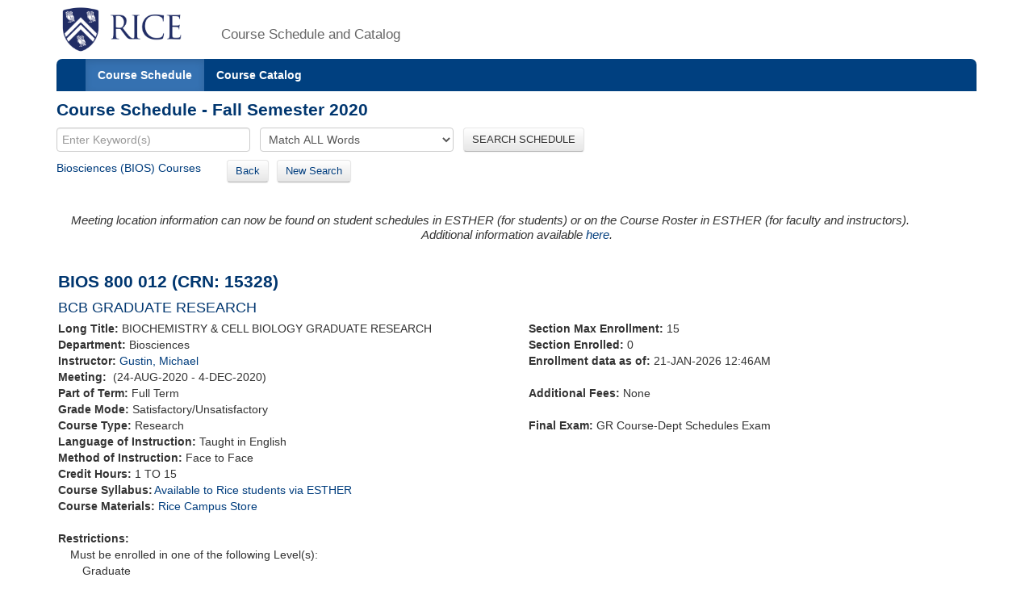

--- FILE ---
content_type: text/xml;charset=UTF-8
request_url: https://courses.rice.edu/courses/!SWKSCAT.live?action=ENROLLMENT&crn=15324&term=202110
body_size: 337
content:
<ENROLLMENT term="202110" crn="15324" time-now="2026-01-21T00:46:32-06:00" wait-capacity="0" wait-count="0">
  <SECTION current-enrolled="0" max-enrolled="15"/>
</ENROLLMENT>


--- FILE ---
content_type: text/xml;charset=UTF-8
request_url: https://courses.rice.edu/courses/!SWKSCAT.live?action=ENROLLMENT&crn=15321&term=202110
body_size: 336
content:
<ENROLLMENT term="202110" crn="15321" time-now="2026-01-21T00:46:32-06:00" wait-capacity="0" wait-count="0">
  <SECTION current-enrolled="0" max-enrolled="15"/>
</ENROLLMENT>


--- FILE ---
content_type: text/xml;charset=UTF-8
request_url: https://courses.rice.edu/courses/!SWKSCAT.live?action=ENROLLMENT&crn=16217&term=202110
body_size: 338
content:
<ENROLLMENT term="202110" crn="16217" time-now="2026-01-21T00:46:33-06:00" wait-capacity="0" wait-count="0">
  <SECTION current-enrolled="1" max-enrolled="15"/>
</ENROLLMENT>


--- FILE ---
content_type: text/xml;charset=UTF-8
request_url: https://courses.rice.edu/courses/!SWKSCAT.live?action=ENROLLMENT&crn=15333&term=202110
body_size: 337
content:
<ENROLLMENT term="202110" crn="15333" time-now="2026-01-21T00:46:32-06:00" wait-capacity="0" wait-count="0">
  <SECTION current-enrolled="0" max-enrolled="15"/>
</ENROLLMENT>


--- FILE ---
content_type: text/xml;charset=UTF-8
request_url: https://courses.rice.edu/courses/!SWKSCAT.live?action=ENROLLMENT&crn=15326&term=202110
body_size: 338
content:
<ENROLLMENT term="202110" crn="15326" time-now="2026-01-21T00:46:32-06:00" wait-capacity="0" wait-count="0">
  <SECTION current-enrolled="2" max-enrolled="15"/>
</ENROLLMENT>


--- FILE ---
content_type: text/xml;charset=UTF-8
request_url: https://courses.rice.edu/courses/!SWKSCAT.live?action=ENROLLMENT&crn=15340&term=202110
body_size: 338
content:
<ENROLLMENT term="202110" crn="15340" time-now="2026-01-21T00:46:33-06:00" wait-capacity="0" wait-count="0">
  <SECTION current-enrolled="5" max-enrolled="15"/>
</ENROLLMENT>


--- FILE ---
content_type: text/xml;charset=UTF-8
request_url: https://courses.rice.edu/courses/!SWKSCAT.live?action=ENROLLMENT&crn=15348&term=202110
body_size: 338
content:
<ENROLLMENT term="202110" crn="15348" time-now="2026-01-21T00:46:33-06:00" wait-capacity="0" wait-count="0">
  <SECTION current-enrolled="5" max-enrolled="15"/>
</ENROLLMENT>


--- FILE ---
content_type: text/xml;charset=UTF-8
request_url: https://courses.rice.edu/courses/!SWKSCAT.live?action=ENROLLMENT&crn=15347&term=202110
body_size: 338
content:
<ENROLLMENT term="202110" crn="15347" time-now="2026-01-21T00:46:33-06:00" wait-capacity="0" wait-count="0">
  <SECTION current-enrolled="0" max-enrolled="15"/>
</ENROLLMENT>


--- FILE ---
content_type: text/xml;charset=UTF-8
request_url: https://courses.rice.edu/courses/!SWKSCAT.live?action=ENROLLMENT&crn=15339&term=202110
body_size: 339
content:
<ENROLLMENT term="202110" crn="15339" time-now="2026-01-21T00:46:32-06:00" wait-capacity="0" wait-count="0">
  <SECTION current-enrolled="5" max-enrolled="15"/>
</ENROLLMENT>


--- FILE ---
content_type: text/xml;charset=UTF-8
request_url: https://courses.rice.edu/courses/!SWKSCAT.live?action=ENROLLMENT&crn=15330&term=202110
body_size: 338
content:
<ENROLLMENT term="202110" crn="15330" time-now="2026-01-21T00:46:32-06:00" wait-capacity="0" wait-count="0">
  <SECTION current-enrolled="4" max-enrolled="15"/>
</ENROLLMENT>


--- FILE ---
content_type: text/xml;charset=UTF-8
request_url: https://courses.rice.edu/courses/!SWKSCAT.live?action=ENROLLMENT&crn=15320&term=202110
body_size: 337
content:
<ENROLLMENT term="202110" crn="15320" time-now="2026-01-21T00:46:32-06:00" wait-capacity="0" wait-count="0">
  <SECTION current-enrolled="6" max-enrolled="15"/>
</ENROLLMENT>


--- FILE ---
content_type: text/xml;charset=UTF-8
request_url: https://courses.rice.edu/courses/!SWKSCAT.live?action=ENROLLMENT&crn=15349&term=202110
body_size: 338
content:
<ENROLLMENT term="202110" crn="15349" time-now="2026-01-21T00:46:33-06:00" wait-capacity="0" wait-count="0">
  <SECTION current-enrolled="0" max-enrolled="15"/>
</ENROLLMENT>


--- FILE ---
content_type: text/xml;charset=UTF-8
request_url: https://courses.rice.edu/courses/!SWKSCAT.live?action=ENROLLMENT&crn=15336&term=202110
body_size: 338
content:
<ENROLLMENT term="202110" crn="15336" time-now="2026-01-21T00:46:32-06:00" wait-capacity="0" wait-count="0">
  <SECTION current-enrolled="2" max-enrolled="15"/>
</ENROLLMENT>


--- FILE ---
content_type: text/xml;charset=UTF-8
request_url: https://courses.rice.edu/courses/!SWKSCAT.live?action=ENROLLMENT&crn=15350&term=202110
body_size: 337
content:
<ENROLLMENT term="202110" crn="15350" time-now="2026-01-21T00:46:33-06:00" wait-capacity="0" wait-count="0">
  <SECTION current-enrolled="1" max-enrolled="15"/>
</ENROLLMENT>


--- FILE ---
content_type: text/xml;charset=UTF-8
request_url: https://courses.rice.edu/courses/!SWKSCAT.live?action=ENROLLMENT&crn=15342&term=202110
body_size: 336
content:
<ENROLLMENT term="202110" crn="15342" time-now="2026-01-21T00:46:33-06:00" wait-capacity="0" wait-count="0">
  <SECTION current-enrolled="0" max-enrolled="15"/>
</ENROLLMENT>


--- FILE ---
content_type: text/xml;charset=UTF-8
request_url: https://courses.rice.edu/courses/!SWKSCAT.live?action=ENROLLMENT&crn=15319&term=202110
body_size: 338
content:
<ENROLLMENT term="202110" crn="15319" time-now="2026-01-21T00:46:32-06:00" wait-capacity="0" wait-count="0">
  <SECTION current-enrolled="4" max-enrolled="15"/>
</ENROLLMENT>


--- FILE ---
content_type: text/xml;charset=UTF-8
request_url: https://courses.rice.edu/courses/!SWKSCAT.live?action=ENROLLMENT&crn=15323&term=202110
body_size: 338
content:
<ENROLLMENT term="202110" crn="15323" time-now="2026-01-21T00:46:32-06:00" wait-capacity="0" wait-count="0">
  <SECTION current-enrolled="2" max-enrolled="15"/>
</ENROLLMENT>


--- FILE ---
content_type: text/xml;charset=UTF-8
request_url: https://courses.rice.edu/courses/!SWKSCAT.live?action=ENROLLMENT&crn=15322&term=202110
body_size: 337
content:
<ENROLLMENT term="202110" crn="15322" time-now="2026-01-21T00:46:32-06:00" wait-capacity="0" wait-count="0">
  <SECTION current-enrolled="0" max-enrolled="15"/>
</ENROLLMENT>


--- FILE ---
content_type: text/xml;charset=UTF-8
request_url: https://courses.rice.edu/courses/!SWKSCAT.live?action=ENROLLMENT&crn=15325&term=202110
body_size: 337
content:
<ENROLLMENT term="202110" crn="15325" time-now="2026-01-21T00:46:32-06:00" wait-capacity="0" wait-count="0">
  <SECTION current-enrolled="0" max-enrolled="15"/>
</ENROLLMENT>


--- FILE ---
content_type: text/xml;charset=UTF-8
request_url: https://courses.rice.edu/courses/!SWKSCAT.live?action=ENROLLMENT&crn=15344&term=202110
body_size: 337
content:
<ENROLLMENT term="202110" crn="15344" time-now="2026-01-21T00:46:33-06:00" wait-capacity="0" wait-count="0">
  <SECTION current-enrolled="0" max-enrolled="15"/>
</ENROLLMENT>


--- FILE ---
content_type: text/xml;charset=UTF-8
request_url: https://courses.rice.edu/courses/!SWKSCAT.live?action=ENROLLMENT&crn=15338&term=202110
body_size: 337
content:
<ENROLLMENT term="202110" crn="15338" time-now="2026-01-21T00:46:32-06:00" wait-capacity="0" wait-count="0">
  <SECTION current-enrolled="0" max-enrolled="15"/>
</ENROLLMENT>


--- FILE ---
content_type: text/xml;charset=UTF-8
request_url: https://courses.rice.edu/courses/!SWKSCAT.live?action=ENROLLMENT&crn=15335&term=202110
body_size: 337
content:
<ENROLLMENT term="202110" crn="15335" time-now="2026-01-21T00:46:32-06:00" wait-capacity="0" wait-count="0">
  <SECTION current-enrolled="0" max-enrolled="15"/>
</ENROLLMENT>


--- FILE ---
content_type: text/xml;charset=UTF-8
request_url: https://courses.rice.edu/courses/!SWKSCAT.live?action=ENROLLMENT&crn=15337&term=202110
body_size: 339
content:
<ENROLLMENT term="202110" crn="15337" time-now="2026-01-21T00:46:32-06:00" wait-capacity="0" wait-count="0">
  <SECTION current-enrolled="2" max-enrolled="15"/>
</ENROLLMENT>


--- FILE ---
content_type: text/xml;charset=UTF-8
request_url: https://courses.rice.edu/courses/!SWKSCAT.live?action=ENROLLMENT&crn=15329&term=202110
body_size: 337
content:
<ENROLLMENT term="202110" crn="15329" time-now="2026-01-21T00:46:32-06:00" wait-capacity="0" wait-count="0">
  <SECTION current-enrolled="0" max-enrolled="15"/>
</ENROLLMENT>


--- FILE ---
content_type: text/xml;charset=UTF-8
request_url: https://courses.rice.edu/courses/!SWKSCAT.live?action=ENROLLMENT&crn=15331&term=202110
body_size: 337
content:
<ENROLLMENT term="202110" crn="15331" time-now="2026-01-21T00:46:32-06:00" wait-capacity="0" wait-count="0">
  <SECTION current-enrolled="0" max-enrolled="15"/>
</ENROLLMENT>


--- FILE ---
content_type: text/xml;charset=UTF-8
request_url: https://courses.rice.edu/courses/!SWKSCAT.live?action=ENROLLMENT&crn=15345&term=202110
body_size: 338
content:
<ENROLLMENT term="202110" crn="15345" time-now="2026-01-21T00:46:33-06:00" wait-capacity="0" wait-count="0">
  <SECTION current-enrolled="5" max-enrolled="15"/>
</ENROLLMENT>


--- FILE ---
content_type: text/xml;charset=UTF-8
request_url: https://courses.rice.edu/courses/!SWKSCAT.live?action=ENROLLMENT&crn=15334&term=202110
body_size: 336
content:
<ENROLLMENT term="202110" crn="15334" time-now="2026-01-21T00:46:32-06:00" wait-capacity="0" wait-count="0">
  <SECTION current-enrolled="0" max-enrolled="15"/>
</ENROLLMENT>


--- FILE ---
content_type: text/xml;charset=UTF-8
request_url: https://courses.rice.edu/courses/!SWKSCAT.live?action=ENROLLMENT&crn=15934&term=202110
body_size: 338
content:
<ENROLLMENT term="202110" crn="15934" time-now="2026-01-21T00:46:33-06:00" wait-capacity="0" wait-count="0">
  <SECTION current-enrolled="0" max-enrolled="15"/>
</ENROLLMENT>


--- FILE ---
content_type: text/xml;charset=UTF-8
request_url: https://courses.rice.edu/courses/!SWKSCAT.live?action=ENROLLMENT&crn=15931&term=202110
body_size: 338
content:
<ENROLLMENT term="202110" crn="15931" time-now="2026-01-21T00:46:33-06:00" wait-capacity="0" wait-count="0">
  <SECTION current-enrolled="1" max-enrolled="10"/>
</ENROLLMENT>


--- FILE ---
content_type: text/xml;charset=UTF-8
request_url: https://courses.rice.edu/courses/!SWKSCAT.info?action=SYLLABUS&crn=15328&term=202110
body_size: 183
content:
<syllabus has-syllabus="yes" term="202110" rice-only="Y" doc-url="http://esther-sso.rice.edu/ssomanager/c/SSB?pkg=!bwzkpsyl.v_viewDoc?term=202110&amp;crn=15328&amp;type=SYLLABUS"/>


--- FILE ---
content_type: text/xml;charset=UTF-8
request_url: https://courses.rice.edu/courses/!SWKSCAT.live?action=ENROLLMENT&crn=15343&term=202110
body_size: 338
content:
<ENROLLMENT term="202110" crn="15343" time-now="2026-01-21T00:46:33-06:00" wait-capacity="0" wait-count="0">
  <SECTION current-enrolled="5" max-enrolled="15"/>
</ENROLLMENT>


--- FILE ---
content_type: text/xml;charset=UTF-8
request_url: https://courses.rice.edu/courses/!SWKSCAT.live?action=ENROLLMENT&crn=15346&term=202110
body_size: 338
content:
<ENROLLMENT term="202110" crn="15346" time-now="2026-01-21T00:46:33-06:00" wait-capacity="0" wait-count="0">
  <SECTION current-enrolled="1" max-enrolled="15"/>
</ENROLLMENT>


--- FILE ---
content_type: text/xml;charset=UTF-8
request_url: https://courses.rice.edu/courses/!SWKSCAT.live?action=ENROLLMENT&crn=15341&term=202110
body_size: 337
content:
<ENROLLMENT term="202110" crn="15341" time-now="2026-01-21T00:46:33-06:00" wait-capacity="0" wait-count="0">
  <SECTION current-enrolled="0" max-enrolled="15"/>
</ENROLLMENT>


--- FILE ---
content_type: text/xml;charset=UTF-8
request_url: https://courses.rice.edu/courses/!SWKSCAT.info?action=ASSOCIATED-SECTIONS&crn=15328&term=202110
body_size: 1851
content:
<ASSOCIATED-SECTIONS term="202110" crn="15328">
  <ADDITIONAL-SECTIONS>
    <COURSES type="term" format="short">
      <COURSE crn="15319" subj-code="BIOS" crse-numb="800" seq-numb="002">
        <SESSION code="1">Full Term</SESSION>
        <TERM code="202110">Fall Semester 2020</TERM>
        <SUBJECT code="BIOS">Biosciences</SUBJECT>
        <DEPARTMENT code="BIOS">Biosciences</DEPARTMENT>
        <SCHOOL code="NS">School of Natural Sciences</SCHOOL>
        <EXAM code="G">GR Course-Dept Schedules Exam</EXAM>
        <SCHED code="RES">Research</SCHED>
        <CREDITS low="1" high="15" ind="TO">1 TO 15</CREDITS>
        <CRN>15319</CRN>
        <CRSE_NUMB>800</CRSE_NUMB>
        <SEQ_NUMB>002</SEQ_NUMB>
        <INSTRUCTORS>
          <NAME NETID="aw21">Warmflash, Aryeh</NAME>
        </INSTRUCTORS>
        <CRSE_TITLE>BCB GRADUATE RESEARCH</CRSE_TITLE>
        <TIMES>
          <MEETING begin-date="24-AUG-2020" end-date="04-DEC-2020">
            <TYPE code="CLAS">Class</TYPE>
            <SCHED code="RES">Research</SCHED>
          </MEETING>
        </TIMES>
      </COURSE>
      <COURSE crn="15320" subj-code="BIOS" crse-numb="800" seq-numb="003">
        <SESSION code="1">Full Term</SESSION>
        <TERM code="202110">Fall Semester 2020</TERM>
        <SUBJECT code="BIOS">Biosciences</SUBJECT>
        <DEPARTMENT code="BIOS">Biosciences</DEPARTMENT>
        <SCHOOL code="NS">School of Natural Sciences</SCHOOL>
        <EXAM code="G">GR Course-Dept Schedules Exam</EXAM>
        <SCHED code="RES">Research</SCHED>
        <CREDITS low="1" high="15" ind="TO">1 TO 15</CREDITS>
        <CRN>15320</CRN>
        <CRSE_NUMB>800</CRSE_NUMB>
        <SEQ_NUMB>003</SEQ_NUMB>
        <INSTRUCTORS>
          <NAME NETID="bartel">Bartel, Bonnie</NAME>
        </INSTRUCTORS>
        <CRSE_TITLE>BCB GRADUATE RESEARCH</CRSE_TITLE>
        <TIMES>
          <MEETING begin-date="24-AUG-2020" end-date="04-DEC-2020">
            <TYPE code="CLAS">Class</TYPE>
            <SCHED code="RES">Research</SCHED>
          </MEETING>
        </TIMES>
      </COURSE>
      <COURSE crn="15321" subj-code="BIOS" crse-numb="800" seq-numb="004">
        <SESSION code="1">Full Term</SESSION>
        <TERM code="202110">Fall Semester 2020</TERM>
        <SUBJECT code="BIOS">Biosciences</SUBJECT>
        <DEPARTMENT code="BIOS">Biosciences</DEPARTMENT>
        <SCHOOL code="NS">School of Natural Sciences</SCHOOL>
        <EXAM code="G">GR Course-Dept Schedules Exam</EXAM>
        <SCHED code="RES">Research</SCHED>
        <CREDITS low="1" high="15" ind="TO">1 TO 15</CREDITS>
        <CRN>15321</CRN>
        <CRSE_NUMB>800</CRSE_NUMB>
        <SEQ_NUMB>004</SEQ_NUMB>
        <INSTRUCTORS>
          <NAME NETID="kate">Beckingham, Kathleen</NAME>
        </INSTRUCTORS>
        <CRSE_TITLE>BCB GRADUATE RESEARCH</CRSE_TITLE>
        <TIMES>
          <MEETING begin-date="24-AUG-2020" end-date="04-DEC-2020">
            <TYPE code="CLAS">Class</TYPE>
            <SCHED code="RES">Research</SCHED>
          </MEETING>
        </TIMES>
      </COURSE>
      <COURSE crn="15322" subj-code="BIOS" crse-numb="800" seq-numb="005">
        <SESSION code="1">Full Term</SESSION>
        <TERM code="202110">Fall Semester 2020</TERM>
        <SUBJECT code="BIOS">Biosciences</SUBJECT>
        <DEPARTMENT code="BIOS">Biosciences</DEPARTMENT>
        <SCHOOL code="NS">School of Natural Sciences</SCHOOL>
        <EXAM code="G">GR Course-Dept Schedules Exam</EXAM>
        <SCHED code="RES">Research</SCHED>
        <CREDITS low="1" high="15" ind="TO">1 TO 15</CREDITS>
        <CRN>15322</CRN>
        <CRSE_NUMB>800</CRSE_NUMB>
        <SEQ_NUMB>005</SEQ_NUMB>
        <INSTRUCTORS>
          <NAME NETID="gbennett">Bennett, George</NAME>
        </INSTRUCTORS>
        <CRSE_TITLE>BCB GRADUATE RESEARCH</CRSE_TITLE>
        <TIMES>
          <MEETING begin-date="24-AUG-2020" end-date="04-DEC-2020">
            <TYPE code="CLAS">Class</TYPE>
            <SCHED code="RES">Research</SCHED>
          </MEETING>
        </TIMES>
      </COURSE>
      <COURSE crn="15323" subj-code="BIOS" crse-numb="800" seq-numb="006">
        <SESSION code="1">Full Term</SESSION>
        <TERM code="202110">Fall Semester 2020</TERM>
        <SUBJECT code="BIOS">Biosciences</SUBJECT>
        <DEPARTMENT code="BIOS">Biosciences</DEPARTMENT>
        <SCHOOL code="NS">School of Natural Sciences</SCHOOL>
        <EXAM code="G">GR Course-Dept Schedules Exam</EXAM>
        <SCHED code="RES">Research</SCHED>
        <CREDITS low="1" high="15" ind="TO">1 TO 15</CREDITS>
        <CRN>15323</CRN>
        <CRSE_NUMB>800</CRSE_NUMB>
        <SEQ_NUMB>006</SEQ_NUMB>
        <INSTRUCTORS>
          <NAME NETID="mb24">Bennett, Matthew</NAME>
        </INSTRUCTORS>
        <CRSE_TITLE>BCB GRADUATE RESEARCH</CRSE_TITLE>
        <TIMES>
          <MEETING begin-date="24-AUG-2020" end-date="04-DEC-2020">
            <TYPE code="CLAS">Class</TYPE>
            <SCHED code="RES">Research</SCHED>
          </MEETING>
        </TIMES>
      </COURSE>
      <COURSE crn="15324" subj-code="BIOS" crse-numb="800" seq-numb="007">
        <SESSION code="1">Full Term</SESSION>
        <TERM code="202110">Fall Semester 2020</TERM>
        <SUBJECT code="BIOS">Biosciences</SUBJECT>
        <DEPARTMENT code="BIOS">Biosciences</DEPARTMENT>
        <SCHOOL code="NS">School of Natural Sciences</SCHOOL>
        <EXAM code="G">GR Course-Dept Schedules Exam</EXAM>
        <SCHED code="RES">Research</SCHED>
        <CREDITS low="1" high="15" ind="TO">1 TO 15</CREDITS>
        <CRN>15324</CRN>
        <CRSE_NUMB>800</CRSE_NUMB>
        <SEQ_NUMB>007</SEQ_NUMB>
        <INSTRUCTORS>
          <NAME NETID="braam">Braam, Janet</NAME>
        </INSTRUCTORS>
        <CRSE_TITLE>BCB GRADUATE RESEARCH</CRSE_TITLE>
        <TIMES>
          <MEETING begin-date="24-AUG-2020" end-date="04-DEC-2020">
            <TYPE code="CLAS">Class</TYPE>
            <SCHED code="RES">Research</SCHED>
          </MEETING>
        </TIMES>
      </COURSE>
      <COURSE crn="15325" subj-code="BIOS" crse-numb="800" seq-numb="008">
        <SESSION code="1">Full Term</SESSION>
        <TERM code="202110">Fall Semester 2020</TERM>
        <SUBJECT code="BIOS">Biosciences</SUBJECT>
        <DEPARTMENT code="BIOS">Biosciences</DEPARTMENT>
        <SCHOOL code="NS">School of Natural Sciences</SCHOOL>
        <EXAM code="G">GR Course-Dept Schedules Exam</EXAM>
        <SCHED code="RES">Research</SCHED>
        <CREDITS low="1" high="15" ind="TO">1 TO 15</CREDITS>
        <CRN>15325</CRN>
        <CRSE_NUMB>800</CRSE_NUMB>
        <SEQ_NUMB>008</SEQ_NUMB>
        <INSTRUCTORS>
          <NAME NETID="ddc3">Carson, Daniel</NAME>
        </INSTRUCTORS>
        <CRSE_TITLE>BCB GRADUATE RESEARCH</CRSE_TITLE>
        <TIMES>
          <MEETING begin-date="24-AUG-2020" end-date="04-DEC-2020">
            <TYPE code="CLAS">Class</TYPE>
            <SCHED code="RES">Research</SCHED>
          </MEETING>
        </TIMES>
      </COURSE>
      <COURSE crn="15326" subj-code="BIOS" crse-numb="800" seq-numb="010">
        <SESSION code="1">Full Term</SESSION>
        <TERM code="202110">Fall Semester 2020</TERM>
        <SUBJECT code="BIOS">Biosciences</SUBJECT>
        <DEPARTMENT code="BIOS">Biosciences</DEPARTMENT>
        <SCHOOL code="NS">School of Natural Sciences</SCHOOL>
        <EXAM code="G">GR Course-Dept Schedules Exam</EXAM>
        <SCHED code="RES">Research</SCHED>
        <CREDITS low="1" high="15" ind="TO">1 TO 15</CREDITS>
        <CRN>15326</CRN>
        <CRSE_NUMB>800</CRSE_NUMB>
        <SEQ_NUMB>010</SEQ_NUMB>
        <INSTRUCTORS>
          <NAME NETID="ca35">Ajo-Franklin, Caroline</NAME>
        </INSTRUCTORS>
        <CRSE_TITLE>BCB GRADUATE RESEARCH</CRSE_TITLE>
        <TIMES>
          <MEETING begin-date="24-AUG-2020" end-date="04-DEC-2020">
            <TYPE code="CLAS">Class</TYPE>
            <SCHED code="RES">Research</SCHED>
          </MEETING>
        </TIMES>
      </COURSE>
      <COURSE crn="15329" subj-code="BIOS" crse-numb="800" seq-numb="013">
        <SESSION code="1">Full Term</SESSION>
        <TERM code="202110">Fall Semester 2020</TERM>
        <SUBJECT code="BIOS">Biosciences</SUBJECT>
        <DEPARTMENT code="BIOS">Biosciences</DEPARTMENT>
        <SCHOOL code="NS">School of Natural Sciences</SCHOOL>
        <EXAM code="G">GR Course-Dept Schedules Exam</EXAM>
        <SCHED code="RES">Research</SCHED>
        <CREDITS low="1" high="15" ind="TO">1 TO 15</CREDITS>
        <CRN>15329</CRN>
        <CRSE_NUMB>800</CRSE_NUMB>
        <SEQ_NUMB>013</SEQ_NUMB>
        <INSTRUCTORS>
          <NAME NETID="xg19">Gao, Xue</NAME>
        </INSTRUCTORS>
        <CRSE_TITLE>BCB GRADUATE RESEARCH</CRSE_TITLE>
        <TIMES>
          <MEETING begin-date="24-AUG-2020" end-date="04-DEC-2020">
            <TYPE code="CLAS">Class</TYPE>
            <SCHED code="RES">Research</SCHED>
          </MEETING>
        </TIMES>
      </COURSE>
      <COURSE crn="15330" subj-code="BIOS" crse-numb="800" seq-numb="014">
        <SESSION code="1">Full Term</SESSION>
        <TERM code="202110">Fall Semester 2020</TERM>
        <SUBJECT code="BIOS">Biosciences</SUBJECT>
        <DEPARTMENT code="BIOS">Biosciences</DEPARTMENT>
        <SCHOOL code="NS">School of Natural Sciences</SCHOOL>
        <EXAM code="G">GR Course-Dept Schedules Exam</EXAM>
        <SCHED code="RES">Research</SCHED>
        <CREDITS low="1" high="15" ind="TO">1 TO 15</CREDITS>
        <CRN>15330</CRN>
        <CRSE_NUMB>800</CRSE_NUMB>
        <SEQ_NUMB>014</SEQ_NUMB>
        <INSTRUCTORS>
          <NAME NETID="jc125">Chappell, James</NAME>
        </INSTRUCTORS>
        <CRSE_TITLE>BCB GRADUATE RESEARCH</CRSE_TITLE>
        <TIMES>
          <MEETING begin-date="24-AUG-2020" end-date="04-DEC-2020">
            <TYPE code="CLAS">Class</TYPE>
            <SCHED code="RES">Research</SCHED>
          </MEETING>
        </TIMES>
      </COURSE>
      <COURSE crn="15331" subj-code="BIOS" crse-numb="800" seq-numb="016">
        <SESSION code="1">Full Term</SESSION>
        <TERM code="202110">Fall Semester 2020</TERM>
        <SUBJECT code="BIOS">Biosciences</SUBJECT>
        <DEPARTMENT code="BIOS">Biosciences</DEPARTMENT>
        <SCHOOL code="NS">School of Natural Sciences</SCHOOL>
        <EXAM code="G">GR Course-Dept Schedules Exam</EXAM>
        <SCHED code="RES">Research</SCHED>
        <CREDITS low="1" high="15" ind="TO">1 TO 15</CREDITS>
        <CRN>15331</CRN>
        <CRSE_NUMB>800</CRSE_NUMB>
        <SEQ_NUMB>016</SEQ_NUMB>
        <INSTRUCTORS>
          <NAME NETID="pl7">Lwigale, Peter</NAME>
        </INSTRUCTORS>
        <CRSE_TITLE>BCB GRADUATE RESEARCH</CRSE_TITLE>
        <TIMES>
          <MEETING begin-date="24-AUG-2020" end-date="04-DEC-2020">
            <TYPE code="CLAS">Class</TYPE>
            <SCHED code="RES">Research</SCHED>
          </MEETING>
        </TIMES>
      </COURSE>
      <COURSE crn="15332" subj-code="BIOS" crse-numb="800" seq-numb="017">
        <SESSION code="1">Full Term</SESSION>
        <TERM code="202110">Fall Semester 2020</TERM>
        <SUBJECT code="BIOS">Biosciences</SUBJECT>
        <DEPARTMENT code="BIOS">Biosciences</DEPARTMENT>
        <SCHOOL code="NS">School of Natural Sciences</SCHOOL>
        <EXAM code="G">GR Course-Dept Schedules Exam</EXAM>
        <SCHED code="RES">Research</SCHED>
        <CREDITS low="1" high="15" ind="TO">1 TO 15</CREDITS>
        <CRN>15332</CRN>
        <CRSE_NUMB>800</CRSE_NUMB>
        <SEQ_NUMB>017</SEQ_NUMB>
        <INSTRUCTORS>
          <NAME NETID="matsuda">Matsuda, Seiichi P.</NAME>
        </INSTRUCTORS>
        <CRSE_TITLE>BCB GRADUATE RESEARCH</CRSE_TITLE>
        <TIMES>
          <MEETING begin-date="24-AUG-2020" end-date="04-DEC-2020">
            <TYPE code="CLAS">Class</TYPE>
            <SCHED code="RES">Research</SCHED>
          </MEETING>
        </TIMES>
      </COURSE>
      <COURSE crn="15333" subj-code="BIOS" crse-numb="800" seq-numb="018">
        <SESSION code="1">Full Term</SESSION>
        <TERM code="202110">Fall Semester 2020</TERM>
        <SUBJECT code="BIOS">Biosciences</SUBJECT>
        <DEPARTMENT code="BIOS">Biosciences</DEPARTMENT>
        <SCHOOL code="NS">School of Natural Sciences</SCHOOL>
        <EXAM code="G">GR Course-Dept Schedules Exam</EXAM>
        <SCHED code="RES">Research</SCHED>
        <CREDITS low="1" high="15" ind="TO">1 TO 15</CREDITS>
        <CRN>15333</CRN>
        <CRSE_NUMB>800</CRSE_NUMB>
        <SEQ_NUMB>018</SEQ_NUMB>
        <INSTRUCTORS>
          <NAME NETID="ksm">Matthews, Kathleen</NAME>
        </INSTRUCTORS>
        <CRSE_TITLE>BCB GRADUATE RESEARCH</CRSE_TITLE>
        <TIMES>
          <MEETING begin-date="24-AUG-2020" end-date="04-DEC-2020">
            <TYPE code="CLAS">Class</TYPE>
            <SCHED code="RES">Research</SCHED>
          </MEETING>
        </TIMES>
      </COURSE>
      <COURSE crn="15334" subj-code="BIOS" crse-numb="800" seq-numb="019">
        <SESSION code="1">Full Term</SESSION>
        <TERM code="202110">Fall Semester 2020</TERM>
        <SUBJECT code="BIOS">Biosciences</SUBJECT>
        <DEPARTMENT code="BIOS">Biosciences</DEPARTMENT>
        <SCHOOL code="NS">School of Natural Sciences</SCHOOL>
        <EXAM code="G">GR Course-Dept Schedules Exam</EXAM>
        <SCHED code="RES">Research</SCHED>
        <CREDITS low="1" high="15" ind="TO">1 TO 15</CREDITS>
        <CRN>15334</CRN>
        <CRSE_NUMB>800</CRSE_NUMB>
        <SEQ_NUMB>019</SEQ_NUMB>
        <INSTRUCTORS>
          <NAME NETID="mcnew">McNew, James</NAME>
        </INSTRUCTORS>
        <CRSE_TITLE>BCB GRADUATE RESEARCH</CRSE_TITLE>
        <TIMES>
          <MEETING begin-date="24-AUG-2020" end-date="04-DEC-2020">
            <TYPE code="CLAS">Class</TYPE>
            <SCHED code="RES">Research</SCHED>
          </MEETING>
        </TIMES>
      </COURSE>
      <COURSE crn="15335" subj-code="BIOS" crse-numb="800" seq-numb="021">
        <SESSION code="1">Full Term</SESSION>
        <TERM code="202110">Fall Semester 2020</TERM>
        <SUBJECT code="BIOS">Biosciences</SUBJECT>
        <DEPARTMENT code="BIOS">Biosciences</DEPARTMENT>
        <SCHOOL code="NS">School of Natural Sciences</SCHOOL>
        <EXAM code="G">GR Course-Dept Schedules Exam</EXAM>
        <SCHED code="RES">Research</SCHED>
        <CREDITS low="1" high="15" ind="TO">1 TO 15</CREDITS>
        <CRN>15335</CRN>
        <CRSE_NUMB>800</CRSE_NUMB>
        <SEQ_NUMB>021</SEQ_NUMB>
        <INSTRUCTORS>
          <NAME NETID="edn">Nikonowicz, Edward</NAME>
        </INSTRUCTORS>
        <CRSE_TITLE>BCB GRADUATE RESEARCH</CRSE_TITLE>
        <TIMES>
          <MEETING begin-date="24-AUG-2020" end-date="04-DEC-2020">
            <TYPE code="CLAS">Class</TYPE>
            <SCHED code="RES">Research</SCHED>
          </MEETING>
        </TIMES>
      </COURSE>
      <COURSE crn="15336" subj-code="BIOS" crse-numb="800" seq-numb="022">
        <SESSION code="1">Full Term</SESSION>
        <TERM code="202110">Fall Semester 2020</TERM>
        <SUBJECT code="BIOS">Biosciences</SUBJECT>
        <DEPARTMENT code="BIOS">Biosciences</DEPARTMENT>
        <SCHOOL code="NS">School of Natural Sciences</SCHOOL>
        <EXAM code="G">GR Course-Dept Schedules Exam</EXAM>
        <SCHED code="RES">Research</SCHED>
        <CREDITS low="1" high="15" ind="TO">1 TO 15</CREDITS>
        <CRN>15336</CRN>
        <CRSE_NUMB>800</CRSE_NUMB>
        <SEQ_NUMB>022</SEQ_NUMB>
        <INSTRUCTORS>
          <NAME NETID="yg60">Gao, Yang</NAME>
        </INSTRUCTORS>
        <CRSE_TITLE>BCB GRADUATE RESEARCH</CRSE_TITLE>
        <TIMES>
          <MEETING begin-date="24-AUG-2020" end-date="04-DEC-2020">
            <TYPE code="CLAS">Class</TYPE>
            <SCHED code="RES">Research</SCHED>
          </MEETING>
        </TIMES>
      </COURSE>
      <COURSE crn="15337" subj-code="BIOS" crse-numb="800" seq-numb="025">
        <SESSION code="1">Full Term</SESSION>
        <TERM code="202110">Fall Semester 2020</TERM>
        <SUBJECT code="BIOS">Biosciences</SUBJECT>
        <DEPARTMENT code="BIOS">Biosciences</DEPARTMENT>
        <SCHOOL code="NS">School of Natural Sciences</SCHOOL>
        <EXAM code="G">GR Course-Dept Schedules Exam</EXAM>
        <SCHED code="RES">Research</SCHED>
        <CREDITS low="1" high="15" ind="TO">1 TO 15</CREDITS>
        <CRN>15337</CRN>
        <CRSE_NUMB>800</CRSE_NUMB>
        <SEQ_NUMB>025</SEQ_NUMB>
        <INSTRUCTORS>
          <NAME NETID="georgep">Phillips, George</NAME>
        </INSTRUCTORS>
        <CRSE_TITLE>BCB GRADUATE RESEARCH</CRSE_TITLE>
        <TIMES>
          <MEETING begin-date="24-AUG-2020" end-date="04-DEC-2020">
            <TYPE code="CLAS">Class</TYPE>
            <SCHED code="RES">Research</SCHED>
          </MEETING>
        </TIMES>
      </COURSE>
      <COURSE crn="15338" subj-code="BIOS" crse-numb="800" seq-numb="026">
        <SESSION code="1">Full Term</SESSION>
        <TERM code="202110">Fall Semester 2020</TERM>
        <SUBJECT code="BIOS">Biosciences</SUBJECT>
        <DEPARTMENT code="BIOS">Biosciences</DEPARTMENT>
        <SCHOOL code="NS">School of Natural Sciences</SCHOOL>
        <EXAM code="G">GR Course-Dept Schedules Exam</EXAM>
        <SCHED code="RES">Research</SCHED>
        <CREDITS low="1" high="15" ind="TO">1 TO 15</CREDITS>
        <CRN>15338</CRN>
        <CRSE_NUMB>800</CRSE_NUMB>
        <SEQ_NUMB>026</SEQ_NUMB>
        <INSTRUCTORS>
          <NAME NETID="ls15">Segatori, Laura</NAME>
        </INSTRUCTORS>
        <CRSE_TITLE>BCB GRADUATE RESEARCH</CRSE_TITLE>
        <TIMES>
          <MEETING begin-date="24-AUG-2020" end-date="04-DEC-2020">
            <TYPE code="CLAS">Class</TYPE>
            <SCHED code="RES">Research</SCHED>
          </MEETING>
        </TIMES>
      </COURSE>
      <COURSE crn="15339" subj-code="BIOS" crse-numb="800" seq-numb="027">
        <SESSION code="1">Full Term</SESSION>
        <TERM code="202110">Fall Semester 2020</TERM>
        <SUBJECT code="BIOS">Biosciences</SUBJECT>
        <DEPARTMENT code="BIOS">Biosciences</DEPARTMENT>
        <SCHOOL code="NS">School of Natural Sciences</SCHOOL>
        <EXAM code="G">GR Course-Dept Schedules Exam</EXAM>
        <SCHED code="RES">Research</SCHED>
        <CREDITS low="1" high="15" ind="TO">1 TO 15</CREDITS>
        <CRN>15339</CRN>
        <CRSE_NUMB>800</CRSE_NUMB>
        <SEQ_NUMB>027</SEQ_NUMB>
        <INSTRUCTORS>
          <NAME NETID="shamoo">Shamoo, Yousif</NAME>
        </INSTRUCTORS>
        <CRSE_TITLE>BCB GRADUATE RESEARCH</CRSE_TITLE>
        <TIMES>
          <MEETING begin-date="24-AUG-2020" end-date="04-DEC-2020">
            <TYPE code="CLAS">Class</TYPE>
            <SCHED code="RES">Research</SCHED>
          </MEETING>
        </TIMES>
      </COURSE>
      <COURSE crn="15340" subj-code="BIOS" crse-numb="800" seq-numb="028">
        <SESSION code="1">Full Term</SESSION>
        <TERM code="202110">Fall Semester 2020</TERM>
        <SUBJECT code="BIOS">Biosciences</SUBJECT>
        <DEPARTMENT code="BIOS">Biosciences</DEPARTMENT>
        <SCHOOL code="NS">School of Natural Sciences</SCHOOL>
        <EXAM code="G">GR Course-Dept Schedules Exam</EXAM>
        <SCHED code="RES">Research</SCHED>
        <CREDITS low="1" high="15" ind="TO">1 TO 15</CREDITS>
        <CRN>15340</CRN>
        <CRSE_NUMB>800</CRSE_NUMB>
        <SEQ_NUMB>028</SEQ_NUMB>
        <INSTRUCTORS>
          <NAME NETID="joff">Silberg, Joff</NAME>
        </INSTRUCTORS>
        <CRSE_TITLE>BCB GRADUATE RESEARCH</CRSE_TITLE>
        <TIMES>
          <MEETING begin-date="24-AUG-2020" end-date="04-DEC-2020">
            <TYPE code="CLAS">Class</TYPE>
            <SCHED code="RES">Research</SCHED>
          </MEETING>
        </TIMES>
      </COURSE>
      <COURSE crn="15341" subj-code="BIOS" crse-numb="800" seq-numb="029">
        <SESSION code="1">Full Term</SESSION>
        <TERM code="202110">Fall Semester 2020</TERM>
        <SUBJECT code="BIOS">Biosciences</SUBJECT>
        <DEPARTMENT code="BIOS">Biosciences</DEPARTMENT>
        <SCHOOL code="NS">School of Natural Sciences</SCHOOL>
        <EXAM code="G">GR Course-Dept Schedules Exam</EXAM>
        <SCHED code="RES">Research</SCHED>
        <CREDITS low="1" high="15" ind="TO">1 TO 15</CREDITS>
        <CRN>15341</CRN>
        <CRSE_NUMB>800</CRSE_NUMB>
        <SEQ_NUMB>029</SEQ_NUMB>
        <INSTRUCTORS>
          <NAME NETID="stern">Stern, Michael</NAME>
        </INSTRUCTORS>
        <CRSE_TITLE>BCB GRADUATE RESEARCH</CRSE_TITLE>
        <TIMES>
          <MEETING begin-date="24-AUG-2020" end-date="04-DEC-2020">
            <TYPE code="CLAS">Class</TYPE>
            <SCHED code="RES">Research</SCHED>
          </MEETING>
        </TIMES>
      </COURSE>
      <COURSE crn="15342" subj-code="BIOS" crse-numb="800" seq-numb="030">
        <SESSION code="1">Full Term</SESSION>
        <TERM code="202110">Fall Semester 2020</TERM>
        <SUBJECT code="BIOS">Biosciences</SUBJECT>
        <DEPARTMENT code="BIOS">Biosciences</DEPARTMENT>
        <SCHOOL code="NS">School of Natural Sciences</SCHOOL>
        <EXAM code="G">GR Course-Dept Schedules Exam</EXAM>
        <SCHED code="RES">Research</SCHED>
        <CREDITS low="1" high="15" ind="TO">1 TO 15</CREDITS>
        <CRN>15342</CRN>
        <CRSE_NUMB>800</CRSE_NUMB>
        <SEQ_NUMB>030</SEQ_NUMB>
        <INSTRUCTORS>
          <NAME NETID="crs">Stewart, Charles</NAME>
        </INSTRUCTORS>
        <CRSE_TITLE>BCB GRADUATE RESEARCH</CRSE_TITLE>
        <TIMES>
          <MEETING begin-date="24-AUG-2020" end-date="04-DEC-2020">
            <TYPE code="CLAS">Class</TYPE>
            <SCHED code="RES">Research</SCHED>
          </MEETING>
        </TIMES>
      </COURSE>
      <COURSE crn="15343" subj-code="BIOS" crse-numb="800" seq-numb="031">
        <SESSION code="1">Full Term</SESSION>
        <TERM code="202110">Fall Semester 2020</TERM>
        <SUBJECT code="BIOS">Biosciences</SUBJECT>
        <DEPARTMENT code="BIOS">Biosciences</DEPARTMENT>
        <SCHOOL code="NS">School of Natural Sciences</SCHOOL>
        <EXAM code="G">GR Course-Dept Schedules Exam</EXAM>
        <SCHED code="RES">Research</SCHED>
        <CREDITS low="1" high="15" ind="TO">1 TO 15</CREDITS>
        <CRN>15343</CRN>
        <CRSE_NUMB>800</CRSE_NUMB>
        <SEQ_NUMB>031</SEQ_NUMB>
        <INSTRUCTORS>
          <NAME NETID="ytao">Tao, Yizhi</NAME>
        </INSTRUCTORS>
        <CRSE_TITLE>BCB GRADUATE RESEARCH</CRSE_TITLE>
        <TIMES>
          <MEETING begin-date="24-AUG-2020" end-date="04-DEC-2020">
            <TYPE code="CLAS">Class</TYPE>
            <SCHED code="RES">Research</SCHED>
          </MEETING>
        </TIMES>
      </COURSE>
      <COURSE crn="15344" subj-code="BIOS" crse-numb="800" seq-numb="032">
        <SESSION code="1">Full Term</SESSION>
        <TERM code="202110">Fall Semester 2020</TERM>
        <SUBJECT code="BIOS">Biosciences</SUBJECT>
        <DEPARTMENT code="BIOS">Biosciences</DEPARTMENT>
        <SCHOOL code="NS">School of Natural Sciences</SCHOOL>
        <EXAM code="G">GR Course-Dept Schedules Exam</EXAM>
        <SCHED code="RES">Research</SCHED>
        <CREDITS low="1" high="15" ind="TO">1 TO 15</CREDITS>
        <CRN>15344</CRN>
        <CRSE_NUMB>800</CRSE_NUMB>
        <SEQ_NUMB>032</SEQ_NUMB>
        <INSTRUCTORS>
          <NAME NETID="dswagner">Wagner, Daniel</NAME>
        </INSTRUCTORS>
        <CRSE_TITLE>BCB GRADUATE RESEARCH</CRSE_TITLE>
        <TIMES>
          <MEETING begin-date="24-AUG-2020" end-date="04-DEC-2020">
            <TYPE code="CLAS">Class</TYPE>
            <SCHED code="RES">Research</SCHED>
          </MEETING>
        </TIMES>
      </COURSE>
      <COURSE crn="15345" subj-code="BIOS" crse-numb="800" seq-numb="033">
        <SESSION code="1">Full Term</SESSION>
        <TERM code="202110">Fall Semester 2020</TERM>
        <SUBJECT code="BIOS">Biosciences</SUBJECT>
        <DEPARTMENT code="BIOS">Biosciences</DEPARTMENT>
        <SCHOOL code="NS">School of Natural Sciences</SCHOOL>
        <EXAM code="G">GR Course-Dept Schedules Exam</EXAM>
        <SCHED code="RES">Research</SCHED>
        <CREDITS low="1" high="15" ind="TO">1 TO 15</CREDITS>
        <CRN>15345</CRN>
        <CRSE_NUMB>800</CRSE_NUMB>
        <SEQ_NUMB>033</SEQ_NUMB>
        <INSTRUCTORS>
          <NAME NETID="ru5">Uribe, Rosa</NAME>
        </INSTRUCTORS>
        <CRSE_TITLE>BCB GRADUATE RESEARCH</CRSE_TITLE>
        <TIMES>
          <MEETING begin-date="24-AUG-2020" end-date="04-DEC-2020">
            <TYPE code="CLAS">Class</TYPE>
            <SCHED code="RES">Research</SCHED>
          </MEETING>
        </TIMES>
      </COURSE>
      <COURSE crn="15346" subj-code="BIOS" crse-numb="800" seq-numb="034">
        <SESSION code="1">Full Term</SESSION>
        <TERM code="202110">Fall Semester 2020</TERM>
        <SUBJECT code="BIOS">Biosciences</SUBJECT>
        <DEPARTMENT code="BIOS">Biosciences</DEPARTMENT>
        <SCHOOL code="NS">School of Natural Sciences</SCHOOL>
        <EXAM code="G">GR Course-Dept Schedules Exam</EXAM>
        <SCHED code="RES">Research</SCHED>
        <CREDITS low="1" high="15" ind="TO">1 TO 15</CREDITS>
        <CRN>15346</CRN>
        <CRSE_NUMB>800</CRSE_NUMB>
        <SEQ_NUMB>034</SEQ_NUMB>
        <INSTRUCTORS>
          <NAME NETID="pw8">Wolynes, Peter</NAME>
        </INSTRUCTORS>
        <CRSE_TITLE>BCB GRADUATE RESEARCH</CRSE_TITLE>
        <TIMES>
          <MEETING begin-date="24-AUG-2020" end-date="04-DEC-2020">
            <TYPE code="CLAS">Class</TYPE>
            <SCHED code="RES">Research</SCHED>
          </MEETING>
        </TIMES>
      </COURSE>
      <COURSE crn="15347" subj-code="BIOS" crse-numb="800" seq-numb="037">
        <SESSION code="1">Full Term</SESSION>
        <TERM code="202110">Fall Semester 2020</TERM>
        <SUBJECT code="BIOS">Biosciences</SUBJECT>
        <DEPARTMENT code="BIOS">Biosciences</DEPARTMENT>
        <SCHOOL code="NS">School of Natural Sciences</SCHOOL>
        <EXAM code="G">GR Course-Dept Schedules Exam</EXAM>
        <SCHED code="RES">Research</SCHED>
        <CREDITS low="1" high="15" ind="TO">1 TO 15</CREDITS>
        <CRN>15347</CRN>
        <CRSE_NUMB>800</CRSE_NUMB>
        <SEQ_NUMB>037</SEQ_NUMB>
        <INSTRUCTORS>
          <NAME NETID="hx17">Xiao, Han</NAME>
        </INSTRUCTORS>
        <CRSE_TITLE>BCB GRADUATE RESEARCH</CRSE_TITLE>
        <TIMES>
          <MEETING begin-date="24-AUG-2020" end-date="04-DEC-2020">
            <TYPE code="CLAS">Class</TYPE>
            <SCHED code="RES">Research</SCHED>
          </MEETING>
        </TIMES>
      </COURSE>
      <COURSE crn="16217" subj-code="BIOS" crse-numb="800" seq-numb="038">
        <SESSION code="1">Full Term</SESSION>
        <TERM code="202110">Fall Semester 2020</TERM>
        <SUBJECT code="BIOS">Biosciences</SUBJECT>
        <DEPARTMENT code="BIOS">Biosciences</DEPARTMENT>
        <SCHOOL code="NS">School of Natural Sciences</SCHOOL>
        <EXAM code="G">GR Course-Dept Schedules Exam</EXAM>
        <SCHED code="RES">Research</SCHED>
        <CREDITS low="1" high="15" ind="TO">1 TO 15</CREDITS>
        <CRN>16217</CRN>
        <CRSE_NUMB>800</CRSE_NUMB>
        <SEQ_NUMB>038</SEQ_NUMB>
        <INSTRUCTORS>
          <NAME NETID="smr9">Rosenberg, Susan</NAME>
        </INSTRUCTORS>
        <CRSE_TITLE>BCB GRADUATE RESEARCH</CRSE_TITLE>
        <TIMES>
          <MEETING begin-date="24-AUG-2020" end-date="04-DEC-2020">
            <TYPE code="CLAS">Class</TYPE>
            <SCHED code="RES">Research</SCHED>
          </MEETING>
        </TIMES>
      </COURSE>
      <COURSE crn="15348" subj-code="BIOS" crse-numb="800" seq-numb="042">
        <SESSION code="1">Full Term</SESSION>
        <TERM code="202110">Fall Semester 2020</TERM>
        <SUBJECT code="BIOS">Biosciences</SUBJECT>
        <DEPARTMENT code="BIOS">Biosciences</DEPARTMENT>
        <SCHOOL code="NS">School of Natural Sciences</SCHOOL>
        <EXAM code="G">GR Course-Dept Schedules Exam</EXAM>
        <SCHED code="RES">Research</SCHED>
        <CREDITS low="1" high="15" ind="TO">1 TO 15</CREDITS>
        <CRN>15348</CRN>
        <CRSE_NUMB>800</CRSE_NUMB>
        <SEQ_NUMB>042</SEQ_NUMB>
        <INSTRUCTORS>
          <NAME NETID="nk34">Kirienko, Natasha</NAME>
        </INSTRUCTORS>
        <CRSE_TITLE>BCB GRADUATE RESEARCH</CRSE_TITLE>
        <TIMES>
          <MEETING begin-date="24-AUG-2020" end-date="04-DEC-2020">
            <TYPE code="CLAS">Class</TYPE>
            <SCHED code="RES">Research</SCHED>
          </MEETING>
        </TIMES>
      </COURSE>
      <COURSE crn="15931" subj-code="BIOS" crse-numb="800" seq-numb="044">
        <SESSION code="1">Full Term</SESSION>
        <TERM code="202110">Fall Semester 2020</TERM>
        <SUBJECT code="BIOS">Biosciences</SUBJECT>
        <DEPARTMENT code="BIOS">Biosciences</DEPARTMENT>
        <SCHOOL code="NS">School of Natural Sciences</SCHOOL>
        <EXAM code="G">GR Course-Dept Schedules Exam</EXAM>
        <SCHED code="RES">Research</SCHED>
        <CREDITS low="1" high="15" ind="TO">1 TO 15</CREDITS>
        <CRN>15931</CRN>
        <CRSE_NUMB>800</CRSE_NUMB>
        <SEQ_NUMB>044</SEQ_NUMB>
        <INSTRUCTORS>
          <NAME NETID="aw21">Warmflash, Aryeh</NAME>
          <NAME NETID="cb48">Bashor, Caleb</NAME>
        </INSTRUCTORS>
        <CRSE_TITLE>BCB GRADUATE RESEARCH</CRSE_TITLE>
        <TIMES>
          <MEETING begin-date="24-AUG-2020" end-date="04-DEC-2020">
            <TYPE code="CLAS">Class</TYPE>
            <SCHED code="RES">Research</SCHED>
          </MEETING>
        </TIMES>
      </COURSE>
      <COURSE crn="15349" subj-code="BIOS" crse-numb="800" seq-numb="052">
        <SESSION code="1">Full Term</SESSION>
        <TERM code="202110">Fall Semester 2020</TERM>
        <SUBJECT code="BIOS">Biosciences</SUBJECT>
        <DEPARTMENT code="BIOS">Biosciences</DEPARTMENT>
        <SCHOOL code="NS">School of Natural Sciences</SCHOOL>
        <EXAM code="G">GR Course-Dept Schedules Exam</EXAM>
        <SCHED code="RES">Research</SCHED>
        <CREDITS low="1" high="15" ind="TO">1 TO 15</CREDITS>
        <CRN>15349</CRN>
        <CRSE_NUMB>800</CRSE_NUMB>
        <SEQ_NUMB>052</SEQ_NUMB>
        <INSTRUCTORS>
          <NAME>Levine, Herbert</NAME>
          <NAME NETID="mcf1">Farach-Carson, Cindy</NAME>
        </INSTRUCTORS>
        <CRSE_TITLE>BCB GRADUATE RESEARCH</CRSE_TITLE>
        <TIMES>
          <MEETING begin-date="24-AUG-2020" end-date="04-DEC-2020">
            <TYPE code="CLAS">Class</TYPE>
            <SCHED code="RES">Research</SCHED>
          </MEETING>
        </TIMES>
      </COURSE>
      <COURSE crn="15934" subj-code="BIOS" crse-numb="800" seq-numb="053">
        <SESSION code="1">Full Term</SESSION>
        <TERM code="202110">Fall Semester 2020</TERM>
        <SUBJECT code="BIOS">Biosciences</SUBJECT>
        <DEPARTMENT code="BIOS">Biosciences</DEPARTMENT>
        <SCHOOL code="NS">School of Natural Sciences</SCHOOL>
        <EXAM code="G">GR Course-Dept Schedules Exam</EXAM>
        <SCHED code="RES">Research</SCHED>
        <CREDITS low="1" high="15" ind="TO">1 TO 15</CREDITS>
        <CRN>15934</CRN>
        <CRSE_NUMB>800</CRSE_NUMB>
        <SEQ_NUMB>053</SEQ_NUMB>
        <INSTRUCTORS>
          <NAME NETID="cb48">Bashor, Caleb</NAME>
        </INSTRUCTORS>
        <CRSE_TITLE>BCB GRADUATE RESEARCH</CRSE_TITLE>
        <TIMES>
          <MEETING begin-date="24-AUG-2020" end-date="04-DEC-2020">
            <TYPE code="CLAS">Class</TYPE>
            <SCHED code="RES">Research</SCHED>
          </MEETING>
        </TIMES>
      </COURSE>
      <COURSE crn="15350" subj-code="BIOS" crse-numb="800" seq-numb="054">
        <SESSION code="1">Full Term</SESSION>
        <TERM code="202110">Fall Semester 2020</TERM>
        <SUBJECT code="BIOS">Biosciences</SUBJECT>
        <DEPARTMENT code="BIOS">Biosciences</DEPARTMENT>
        <SCHOOL code="NS">School of Natural Sciences</SCHOOL>
        <EXAM code="G">GR Course-Dept Schedules Exam</EXAM>
        <SCHED code="RES">Research</SCHED>
        <CREDITS low="1" high="15" ind="TO">1 TO 15</CREDITS>
        <CRN>15350</CRN>
        <CRSE_NUMB>800</CRSE_NUMB>
        <SEQ_NUMB>054</SEQ_NUMB>
        <INSTRUCTORS>
          <NAME NETID="ih13">Hilton, Isaac</NAME>
        </INSTRUCTORS>
        <CRSE_TITLE>BCB GRADUATE RESEARCH</CRSE_TITLE>
        <TIMES>
          <MEETING begin-date="24-AUG-2020" end-date="04-DEC-2020">
            <TYPE code="CLAS">Class</TYPE>
            <SCHED code="RES">Research</SCHED>
          </MEETING>
        </TIMES>
      </COURSE>
    </COURSES>
  </ADDITIONAL-SECTIONS>
  <CROSSLIST-SECTIONS>
    <COURSES type="term" format="short"/>
  </CROSSLIST-SECTIONS>
  <COREQ-SECTIONS>
    <COURSES type="term" format="short"/>
  </COREQ-SECTIONS>
</ASSOCIATED-SECTIONS>


--- FILE ---
content_type: text/xml;charset=UTF-8
request_url: https://courses.rice.edu/courses/!SWKSCAT.live?action=ENROLLMENT&crn=15332&term=202110
body_size: 337
content:
<ENROLLMENT term="202110" crn="15332" time-now="2026-01-21T00:46:32-06:00" wait-capacity="0" wait-count="0">
  <SECTION current-enrolled="0" max-enrolled="15"/>
</ENROLLMENT>
